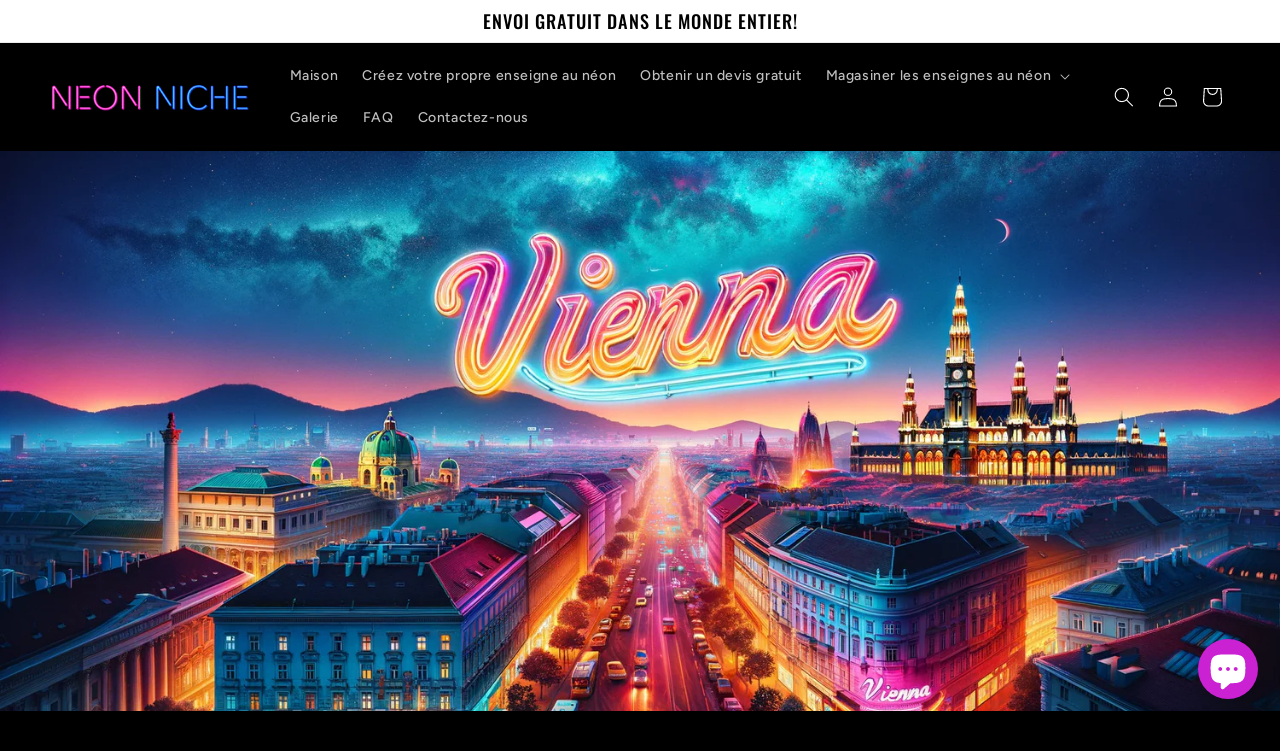

--- FILE ---
content_type: text/html; charset=utf-8
request_url: https://www.neonniche.com/apps/reviews/pages?url=https:/www.neonniche.com/fr/pages/vienna-neon-signs
body_size: 166
content:
[  { "@context":"http://schema.org", "@type":"WebPage",  "author": { "@type": "Person", "name": null }, "creator":null,  "dateCreated":"2024-03-17T18:11:48Z", "dateModified":"2024-03-17T18:11:48Z", "datePublished":"2024-03-17T18:11:48Z", "headline":"Vienna Neon Signs", "mainEntityOfPage": { "@type": "WebPage", "url": "https://www.neonniche.com/fr/pages/vienna-neon-signs" }, "publisher": { "@type": "Organization",  "logo": { "@type": "ImageObject", "name": "NeonNiche Logo Schema by SchemaPlus",  "url": "https://www.neonniche.com/cdn/shop/files/Asset_8_2x-1s.png?v=1680741400&width=100"  },  "name": "NeonNiche" }, "text": "", "url":"https://www.neonniche.com/fr/pages/vienna-neon-signs" }       , { "@context": "http://schema.org", "@type": "BreadcrumbList", "name": "NeonNiche Breadcrumbs Schema by SchemaPlus", "itemListElement": [ { "@type": "ListItem", "position": 1, "item": { "@id": "https://www.neonniche.com/pages/vienna-neon-signs", "name": "Vienna Neon Signs" } } ] }   ]

--- FILE ---
content_type: text/javascript
request_url: https://cdn.shopify.com/extensions/019bde51-016d-75a8-be3e-003fe5c1bfdf/neon-customiser-526/assets/spc-029c8399.js
body_size: 410
content:
import{r as c,T as j,j as i}from"./sign-customiser-83ea8923.js";import{c as R,K as T,S as I,L as S,R as P,a as D,W as v,h as W}from"./spc-82009257.js";(function(){try{var e=typeof window<"u"?window:typeof global<"u"?global:typeof globalThis<"u"?globalThis:typeof self<"u"?self:{};e.SENTRY_RELEASE={id:"0d541a160837ae107567d4f42a1c0e16588a5219"}}catch{}})();try{(function(){var e=typeof window<"u"?window:typeof global<"u"?global:typeof globalThis<"u"?globalThis:typeof self<"u"?self:{},a=new e.Error().stack;a&&(e._sentryDebugIds=e._sentryDebugIds||{},e._sentryDebugIds[a]="22e03d86-9a88-4fff-bae6-2021b7fab66c",e._sentryDebugIdIdentifier="sentry-dbid-22e03d86-9a88-4fff-bae6-2021b7fab66c")})()}catch{}const f=15,_=2;function A(e){const{coords:a,lines:l,scale:t=_}=e,o=c.useMemo(()=>j.getBounds(a??[])??{x:0,y:0,width:0,height:0},[a]),d=c.useMemo(()=>R({...e,width:o.width,height:o.height,stagePosition:{x:-o.x,y:-o.y,scale:1},isProductImage:!0}),[]),h=d(r=>r.stagePosition),s=d(r=>r.supportCoords),E=s?s.x2-s.x1:o.width,m=s?s.y2-s.y1:o.height,u=(E+f*2)*t,g=(m+f*2)*t,y=(h.x+f)*t,x=(h.y+f)*t;return c.useEffect(()=>{s?d.setState({stagePosition:{x:-s.x1,y:-s.y1,scale:t}}):d.setState({stagePosition:{x:-o.x,y:-o.y,scale:t}})},[s,o,t]),c.useEffect(()=>{d.setState(e)},[e]),i.jsx(T.Provider,{value:d,children:i.jsxs(I,{position:{x:y,y:x},width:u,height:g,scaleX:t,scaleY:t,ref:e.setStageRef,children:[i.jsx(S,{children:i.jsx(P,{x:-y/t,y:-x/t,width:u/t,height:g/t,fill:"white"})}),i.jsx(D,{lines:l,coords:a}),i.jsx(S,{children:l.flatMap((r,b)=>r.map((w,p)=>{const n=a?.[b]?.[p];return n?i.jsx(v,{word:w,strokeWidth:1/(n.scaleX??1),stroke:"black",fill:"white",x:n.x,y:n.y,scale:{x:n.scaleX,y:n.scaleY},rotation:n.rotation??0},W(w,`${b}-${p}`)):null}))})]})})}export{A as default};
//# sourceMappingURL=spc-029c8399.js.map


--- FILE ---
content_type: text/javascript
request_url: https://cdn.shopify.com/extensions/019bde51-016d-75a8-be3e-003fe5c1bfdf/neon-customiser-526/assets/spc-624fdc1a.js
body_size: 1877
content:
import{j as r,C as Y,r as l,T as A,g as D,d as Q}from"./sign-customiser-83ea8923.js";import{u as H,L as $,G as O,b as M,d as B,e as L,f as N,T as F,g as X,c as tt,K as et,S as nt,a as st}from"./spc-82009257.js";import{T as ot}from"./spc-395a6c1f.js";(function(){try{var t=typeof window<"u"?window:typeof global<"u"?global:typeof globalThis<"u"?globalThis:typeof self<"u"?self:{};t.SENTRY_RELEASE={id:"0d541a160837ae107567d4f42a1c0e16588a5219"}}catch{}})();try{(function(){var t=typeof window<"u"?window:typeof global<"u"?global:typeof globalThis<"u"?globalThis:typeof self<"u"?self:{},a=new t.Error().stack;a&&(t._sentryDebugIds=t._sentryDebugIds||{},t._sentryDebugIds[a]="996421ac-0e15-410c-99cb-30d55f6a7e76",t._sentryDebugIdIdentifier="sentry-dbid-996421ac-0e15-410c-99cb-30d55f6a7e76")})()}catch{}const W="rgba(128, 128, 128, 0.3)";function it(){const t=H(),a=t(s=>s.dragging),u=t(s=>s.isTransforming),i=t(s=>s.snapToGridEnabled),S=t(s=>s.stagePosition),p=t(s=>s.width),n=t(s=>s.height);if(!i||!a&&!u)return null;const c=S.scale,o=-S.x/c,f=-S.y/c,x=o+p/c,C=f+n/c,v=Math.floor(o/O)*O,b=Math.floor(f/O)*O,h=[];for(let s=v;s<=x;s+=O)h.push(r.jsx(M,{points:[s,f,s,C],stroke:W,strokeWidth:1/c,listening:!1},`v-${s}`));for(let s=b;s<=C;s+=O)h.push(r.jsx(M,{points:[o,s,x,s],stroke:W,strokeWidth:1/c,listening:!1},`h-${s}`));return r.jsx($,{listening:!1,children:h})}function G(t){return!t||t.includes("NaN")||t.includes("undefined")||t.includes("null")?"":t}function K(){return 11/H()(i=>i.stagePosition).scale}function rt({coords:t}){const{measurements:a,measurementColour:u,measurementUnit:i,showWidth:S}=B(),p=K(),n=l.useRef(null),[,c]=l.useState(0),o=H(),f=o(g=>g.support?.supportType==="CUSTOMSHAPE"?null:g.supportCoords),x=o(g=>g.stagePosition),C=L(15,30),v=t.x1,b=f?.y1??t.y1,h=f?f.y2-f.y1:t.height,s=b+h+C,y=(()=>a?i==="BOTH"?`${a.widthCm}cm / ${a.widthIn}in`:i==="INCHES"?`${a.widthIn}in`:`${a.widthCm}cm`:null)(),E=G(y),I=n.current?.getWidth()??0;return l.useEffect(()=>{E&&c(g=>g+1)},[E]),!S||!E||!t.height||!t.width?null:r.jsxs(N,{x:v,y:s,children:[r.jsx(M,{points:[[0,0],[0,5],[0,-5],[0,0],[t.width,0],[t.width,5],[t.width,-5]].flat(),stroke:u,strokeWidth:1/x.scale}),r.jsx(F,{ref:n,x:t.width/2-I/2,y:10/x.scale,text:E,fill:u,fontSize:p,fontFamily:"Arial"})]})}function at({coords:t}){const a=K(),{measurements:u,measurementColour:i,measurementUnit:S,showHeight:p}=B(),n=l.useRef(null),[,c]=l.useState(0),o=H(),f=o(g=>g.support?.supportType==="CUSTOMSHAPE"?null:g.supportCoords),x=o(g=>g.stagePosition),C=20/x.scale,v=t.y1,b=L(15,30),h=(f?.x1??t.x1)-b,s=(()=>u?S==="BOTH"?`${u.heightCm}cm
${u.heightIn}in`:S==="INCHES"?`${u.heightIn}in`:`${u.heightCm}cm`:null)(),y=G(s),E=n.current?.getWidth()??0,I=n.current?.getHeight()??0;return l.useEffect(()=>{y&&c(g=>g+1)},[y]),!p||!y||!t.height||!t.width?null:r.jsxs(N,{x:h,y:v,children:[r.jsx(M,{points:[[0,0],[-5,0],[5,0],[0,0],[0,t.height],[-5,t.height],[5,t.height]].flat(),stroke:i,strokeWidth:1/x.scale}),r.jsx(F,{ref:n,x:-C/2-E,y:t.height/2-I/2,text:y,fill:i,fontSize:a,fontFamily:"Arial",align:"right"})]})}function ct({coords:t}){const u=H()(i=>i.dragging);return r.jsxs($,{visible:!u,children:[r.jsx(rt,{coords:new Y(t)}),r.jsx(at,{coords:new Y(t)})]})}const U=.1,ut=.01,_=45;X._fixTextRendering=!0;const lt=X.Util.createCanvasElement;X.Util.createCanvasElement=()=>{const t=lt();return t.setAttribute("dir","ltr"),t};const ht=l.forwardRef((t,a)=>{const{lines:u,coords:i,onSupportCoordsChange:S,onStageMoved:p}=t,n=l.useMemo(()=>tt(t),[]),c=n(e=>e.stagePosition),o=n(e=>e.supportCoords),f=n(e=>e.width),x=n(e=>e.height),C=n(e=>e.canvasWidthOverride),v=n(e=>e.canvasHeightOverride),b=l.useCallback(()=>{if(!p||!i?.length)return;const e=n.getState(),w=(o?{x:o.x1,y:o.y1,width:o.x2-o.x1,height:o.y2-o.y1}:null)??A.getBounds(i);if(!w)return;const R=e.marginY??0,j=(e.marginX??0)+(e.measurements?_:0),k=e.zoom??null,P=D({bounds:w,viewportWidth:e.width,viewportHeight:e.height,paddingVertical:R,paddingHorizontal:j,scale:k}),T=e.stagePosition,m=Math.abs(T.x-P.x)<U&&Math.abs(T.y-P.y)<U&&Math.abs(T.scale-P.scale)<ut;p({isOptimal:m})},[p,i,o,n]),h=l.useRef(null),s=l.useMemo(()=>{h.current&&h.current.cancel();const e=Q(b,150);return h.current=e,e},[b]);l.useEffect(()=>()=>{h.current&&h.current.cancel()},[]),l.useImperativeHandle(a,()=>({recenter({coords:e,scale:d}={}){const{coords:w,width:R,height:j,marginX:k=0,marginY:P=0,zoom:T,supportCoords:m,measurements:z}=n.getState(),Z=k+(z?_:0),q=m?{x:m.x1,y:m.y1,width:m.x2-m.x1,height:m.y2-m.y1}:null,J=D({bounds:q??A.getBounds(e??w)??{x:0,y:0,width:0,height:0},viewportWidth:R,viewportHeight:j,paddingVertical:P,paddingHorizontal:Z,scale:d??T??null});n.setState({stagePosition:J}),p?.({isOptimal:!0})},zoomIn(){const e=n.getState().stagePosition.scale;y(e*1.1)},zoomOut(){const e=n.getState().stagePosition.scale;y(e*.9)}}),[n,p]),l.useEffect(()=>{S?.(o??null)},[o]),l.useEffect(()=>{n.setState(t)},[t]),l.useEffect(()=>{s()},[c,s]);function y(e){const d=f/2,w=x/2,R=n.getState().stagePosition.scale,j=-n.getState().stagePosition.x,k=-n.getState().stagePosition.y,P=(d+j)/R,T=(w+k)/R,m=P*e-d,z=T*e-w;n.setState({stagePosition:{scale:e,x:-m,y:-z}})}function E(e){if(e.target===e.target.getStage())for(const d of n.getState().onStageClickFns)d()}function I(e){const d=e.target;if(e.target.getStage()!==e.target)return;const w={scale:c.scale,x:d.x(),y:d.y()};n.setState({stagePosition:w})}function g(e){const d=e.target;e.target.getStage()===e.target&&(d.container().style.cursor="grabbing")}function V(e){const d=e.target;e.target.getStage()===e.target&&(d.container().style.cursor="auto")}return i?.length?r.jsx(et.Provider,{value:n,children:r.jsxs(nt,{width:C||f,height:v||x,position:{x:c.x,y:c.y},scale:{x:c.scale,y:c.scale},onClick:E,ref:e=>t.setStageRef?.(e),draggable:!0,onDragStart:g,onDragMove:I,onDragEnd:V,children:[r.jsx(it,{}),r.jsx(st,{coords:i,lines:u}),r.jsx(ot,{coords:i,lines:u}),r.jsx(ct,{coords:i})]})}):null});export{ht as KonvaRenderer,ht as default};
//# sourceMappingURL=spc-624fdc1a.js.map
